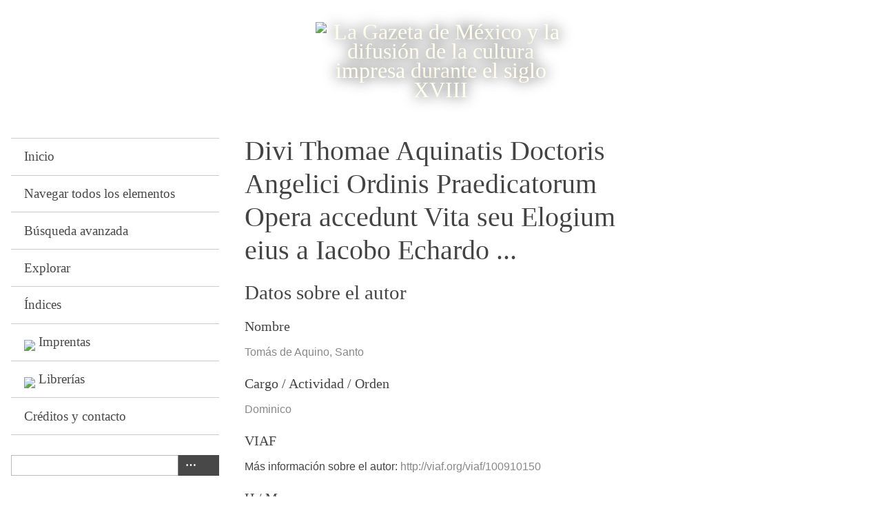

--- FILE ---
content_type: text/html; charset=utf-8
request_url: https://gazetademexico.colmex.mx/items/show/12592
body_size: 4354
content:
<!DOCTYPE html>
<html lang="es">
<head>
    <meta charset="utf-8">
    <meta name="viewport" content="width=device-width, initial-scale=1">
            <title>Divi Thomae Aquinatis Doctoris Angelici Ordinis Praedicatorum Opera accedunt Vita seu Elogium eius a Iacobo Echardo ...  &middot; La Gazeta de México y la difusión de la cultura impresa durante el siglo XVIII</title>

    <link rel="alternate" type="application/rss+xml" title="Canal de RSS Omeka" href="/items/browse?output=rss2" /><link rel="alternate" type="application/atom+xml" title="Canal de Atom Omeka" href="/items/browse?output=atom" />
    <!-- Plugin Stuff -->

    

    <!-- Stylesheets -->
    <link href="https://gazetademexico.colmex.mx/plugins/Reference/views/public/css/reference.css" media="all" rel="stylesheet" type="text/css" >
<link href="https://gazetademexico.colmex.mx/application/views/scripts/css/iconfonts.css" media="all" rel="stylesheet" type="text/css" >
<link href="https://gazetademexico.colmex.mx/themes/default/css/style.css" media="all" rel="stylesheet" type="text/css" >
<link href="//fonts.googleapis.com/css?family=PT+Serif:400,700,400italic,700italic" media="all" rel="stylesheet" type="text/css" ><style type="text/css" media="screen">header {background:transparent url("https://gazetademexico.colmex.mx/files/theme_uploads/0b97c842da2610a2b07799f8359427e5.png") center left no-repeat;}</style>
        <style>
        body {
            background-color: #FFFFFF;
            color: #444444;
        }
        #site-title a:link, #site-title a:visited,
        #site-title a:active, #site-title a:hover {
            color: #000000;
                        text-shadow: 0px 0px 20px #000;
                    }
        a:link {
            color: #888888;
        }
        a:visited {
            color: #b0b0b0;
        }
        a:hover, a:active, a:focus {
            color: #606060;
        }

        .button, button,
        input[type="reset"],
        input[type="submit"],
        input[type="button"],
        .pagination_next a,
        .pagination_previous a {
          background-color: #000000;
          color: #FFFFFF !important;
        }

        #search-form input[type="text"] {
            border-color: #000000        }

        @media (max-width:768px) {
            #primary-nav li {
                background-color: #282828;
            }

            #primary-nav li ul li {
                background-color: #141414;
            }

            #primary-nav li li li {
                background-color: #000000;
            }
        }
    </style>
    <!-- JavaScripts -->
    <script type="text/javascript" src="//ajax.googleapis.com/ajax/libs/jquery/1.12.4/jquery.min.js"></script>
<script type="text/javascript">
    //<!--
    window.jQuery || document.write("<script type=\"text\/javascript\" src=\"https:\/\/gazetademexico.colmex.mx\/application\/views\/scripts\/javascripts\/vendor\/jquery.js\" charset=\"utf-8\"><\/script>")    //-->
</script>
<script type="text/javascript" src="//ajax.googleapis.com/ajax/libs/jqueryui/1.11.2/jquery-ui.min.js"></script>
<script type="text/javascript">
    //<!--
    window.jQuery.ui || document.write("<script type=\"text\/javascript\" src=\"https:\/\/gazetademexico.colmex.mx\/application\/views\/scripts\/javascripts\/vendor\/jquery-ui.js\" charset=\"utf-8\"><\/script>")    //-->
</script>
<script type="text/javascript">
    //<!--
    jQuery.noConflict();    //-->
</script>
<script type="text/javascript" src="https://gazetademexico.colmex.mx/themes/default/javascripts/vendor/modernizr.js"></script>
<!--[if (gte IE 6)&(lte IE 8)]><script type="text/javascript" src="https://gazetademexico.colmex.mx/application/views/scripts/javascripts/vendor/selectivizr.js"></script><![endif]-->
<script type="text/javascript" src="https://gazetademexico.colmex.mx/application/views/scripts/javascripts/vendor/respond.js"></script>
<script type="text/javascript" src="https://gazetademexico.colmex.mx/application/views/scripts/javascripts/vendor/jquery-accessibleMegaMenu.js"></script>
<script type="text/javascript" src="https://gazetademexico.colmex.mx/application/views/scripts/javascripts/globals.js"></script>
<script type="text/javascript" src="https://gazetademexico.colmex.mx/themes/default/javascripts/default.js"></script></head>
<body class="items show">
    <a href="#content" id="skipnav">Saltar al contenido principal</a>
    
        <header role="banner">
                        <div id="site-title"><a href="https://gazetademexico.colmex.mx" ><img src="https://gazetademexico.colmex.mx/files/theme_uploads/4382dd11ae9591366db87ba98e33db31.png" alt="La Gazeta de México y la difusión de la cultura impresa durante el siglo XVIII" /></a>
</div>
        </header>

        <div id="wrap">
            <div class="menu-button button">Menu</div>
            <nav id="primary-nav" role="navigation">
                <ul class="navigation">
    <li>
        <a href="/">Inicio</a>
    </li>
    <li>
        <a href="/items/browse">Navegar todos los elementos</a>
    </li>
    <li>
        <a href="/items/search">Búsqueda avanzada</a>
    </li>
    <li>
        <a href="/items/tags">Explorar</a>
    </li>
    <li>
        <a href="/references">Índices</a>
    </li>
    <li>
        <a href="/mapa-imprentas">Imprentas</a>
    </li>
    <li>
        <a href="/lugares-venta">Librerías</a>
    </li>
    <li>
        <a href="/contactar">Créditos y contacto</a>
    </li>
</ul>                <div id="search-container" role="search">
                                        <form id="search-form" name="search-form" action="/search" method="get">    <input type="text" name="query" id="query" value="" title="Buscar">        <div id="advanced-form">
        <fieldset id="query-types">
            <legend>Buscar utilizando este tipo de consulta:</legend>
            <label><input type="radio" name="query_type" id="query_type-keyword" value="keyword" checked="checked">Palabra clave</label><br>
<label><input type="radio" name="query_type" id="query_type-boolean" value="boolean">Booleano</label><br>
<label><input type="radio" name="query_type" id="query_type-exact_match" value="exact_match">Coincidencia exacta</label>        </fieldset>
                <fieldset id="record-types">
            <legend>Buscar solo este tipo de registros:</legend>
                        <input type="checkbox" name="record_types[]" id="record_types-Item" value="Item" checked="checked"> <label for="record_types-Item">Elemento</label><br>
                        <input type="checkbox" name="record_types[]" id="record_types-File" value="File" checked="checked"> <label for="record_types-File">Archivo</label><br>
                        <input type="checkbox" name="record_types[]" id="record_types-Collection" value="Collection" checked="checked"> <label for="record_types-Collection">Colección</label><br>
                    </fieldset>
                <p><a href="/items/search">Búsqueda avanzada (sólo elementos)</a></p>
    </div>
             <button name="submit_search" id="submit_search" type="submit" value=" "> </button></form>

                                    </div>
            </nav>
            <div id="content" role="main" tabindex="-1">
                
<h1>Divi Thomae Aquinatis Doctoris Angelici Ordinis Praedicatorum Opera accedunt Vita seu Elogium eius a Iacobo Echardo ... </h1>

	<div class="element-set">
	    	    		    			    <h2>Datos sobre el autor</h2>
				    	    <div id="nombre" class="element">
		<h3>Nombre</h3>
				    <div class="element-text"><a href="/items/browse?advanced%5B0%5D%5Belement_id%5D=39&advanced%5B0%5D%5Btype%5D=is+exactly&advanced%5B0%5D%5Bterms%5D=Tom%C3%A1s+de+Aquino%2C+Santo">Tomás de Aquino, Santo</a></div>
			    </div><!-- end element -->
	    		    		    	    	    <div id="cargo--actividad--orden" class="element">
		<h3>Cargo / Actividad / Orden</h3>
				    <div class="element-text"><a href="/items/browse?advanced%5B0%5D%5Belement_id%5D=185&advanced%5B0%5D%5Btype%5D=is+exactly&advanced%5B0%5D%5Bterms%5D=Dominico">Dominico</a></div>
			    </div><!-- end element -->
	    		    		    	    	    <div id="viaf" class="element">
		<h3>VIAF</h3>
				    <div class="element-text">		    	 Más información sobre el autor: 		    		<a href="http://viaf.org/viaf/100910150" target = "_blank"> http://viaf.org/viaf/100910150 </a>
		    	 </div>
			    </div><!-- end element -->
	    		    		    	    	    <div id="h--m" class="element">
		<h3>H / M</h3>
				    <div class="element-text">Hombre</div>
			    </div><!-- end element -->
	    		    		    	    	    		    			    <h2>Datos sobre la obra</h2>
				    	    <div id="lugar-de-publicacin" class="element">
		<h3>Lugar de publicación</h3>
				    <div class="element-text"><a href="/items/browse?advanced%5B0%5D%5Belement_id%5D=38&advanced%5B0%5D%5Btype%5D=is+exactly&advanced%5B0%5D%5Bterms%5D=Venecia%2C+Italia">Venecia, Italia</a></div>
			    </div><!-- end element -->
	    		    		    	    	    <div id="impresor" class="element">
		<h3>Impresor</h3>
				    <div class="element-text"><a href="/items/browse?advanced%5B0%5D%5Belement_id%5D=45&advanced%5B0%5D%5Btype%5D=is+exactly&advanced%5B0%5D%5Bterms%5D=Simone+Occhi">Simone Occhi</a></div>
			    </div><!-- end element -->
	    		    		    	    	    		    	    	    <div id="ao-de-publicacin" class="element">
		<h3>Año de publicación</h3>
				    <div class="element-text"><a href="/items/browse?advanced%5B0%5D%5Belement_id%5D=40&advanced%5B0%5D%5Btype%5D=is+exactly&advanced%5B0%5D%5Bterms%5D=1775">1775</a></div>
			    </div><!-- end element -->
	    		    		    	    	    <div id="nmero-de-volmenes" class="element">
		<h3>Número de volúmenes</h3>
				    <div class="element-text">28</div>
			    </div><!-- end element -->
	    		    		    	    	    <div id="idioma" class="element">
		<h3>Idioma</h3>
				    <div class="element-text"><a href="/items/browse?advanced%5B0%5D%5Belement_id%5D=200&advanced%5B0%5D%5Btype%5D=is+exactly&advanced%5B0%5D%5Bterms%5D=Lat%C3%ADn">Latín</a></div>
			    </div><!-- end element -->
	    		    		    	    	    <div id="temas" class="element">
		<h3>Temas</h3>
				    <div class="element-text"><a href="/items/browse?advanced%5B0%5D%5Belement_id%5D=49&advanced%5B0%5D%5Btype%5D=is+exactly&advanced%5B0%5D%5Bterms%5D=Teolog%C3%ADa">Teología</a></div>
				    <div class="element-text"><a href="/items/browse?advanced%5B0%5D%5Belement_id%5D=49&advanced%5B0%5D%5Btype%5D=is+exactly&advanced%5B0%5D%5Bterms%5D=Teolog%C3%ADa+doctrinal">Teología doctrinal</a></div>
			    </div><!-- end element -->
	    		    		    	    	    <div id="lugar-de-venta" class="element">
		<h3>Lugar de venta</h3>
				    <div class="element-text"><a href="/items/browse?advanced%5B0%5D%5Belement_id%5D=192&advanced%5B0%5D%5Btype%5D=is+exactly&advanced%5B0%5D%5Bterms%5D=Librer%C3%ADa+de+Manuel+L%C3%B3pez+de+Luna%2C+Veracruz">Librería de Manuel López de Luna, Veracruz</a></div>
			    </div><!-- end element -->
	    		    		    	    	    		    	    	    <div id="catlogos" class="element">
		<h3>Catálogos</h3>
				    <div class="element-text">Catálogo de la Biblioteca Nacional de México: 336694</div>
				    <div class="element-text">Catálogo Colectivo del Patrimonio Bibliográfico Español: 000268999-5</div>
				    <div class="element-text">WorldCat: 912903342</div>
			    </div><!-- end element -->
	    		    		    	    	    		    	    	    		    			    <h2>Datos sobre la Gaceta</h2>
		    	    	    <div id="fecha-de-la-gaceta" class="element">
		<h3>Fecha de la Gaceta</h3>
				    <div class="element-text"><a href="/items/browse?advanced%5B0%5D%5Belement_id%5D=179&advanced%5B0%5D%5Btype%5D=is+exactly&advanced%5B0%5D%5Bterms%5D=Feb+1795">Feb 1795</a></div>
			    </div><!-- end element -->
	    		    		    	    	    <div id="nmero-de-la-gaceta" class="element">
		<h3>Número de la Gaceta</h3>
				    <div class="element-text">11</div>
			    </div><!-- end element -->
	    		    		    	    	    <div id="pgina-de-la-gaceta" class="element">
		<h3>Página de la Gaceta</h3>
				    <div class="element-text">96</div>
			    </div><!-- end element -->
	    		    		    			    <h2>Otra información</h2>
		    	    	    		    	    	    <div id="notas" class="element">
		<h3>Notas</h3>
				    <div class="element-text">Obra publicada entre 1775 y 1788. Se anunció en el Suplemento a la gazeta del 25 de febrero de 1795.</div>
			    </div><!-- end element -->
	    		    	</div><!-- end element-set -->
	

<!-- The following returns all of the files associated with an item. -->

<!-- If the item belongs to a collection, the following creates a link to that collection. -->

<!-- The following prints a list of all tags associated with the item -->
<div id="item-tags" class="element">
    <h3>Etiquetas</h3>
    <div class="element-text"><a href="/items/browse?tags=Teolog%C3%ADa" rel="tag">Teología</a>; <a href="/items/browse?tags=Teologi%CC%81a+doctrinal" rel="tag">Teología doctrinal</a></div>
</div>

<!-- The following prints a citation for this item. -->
<div id="item-citation" class="element">
    <h3>Citación</h3>
    <div class="element-text">Tomás de Aquino, Santo, &#8220;Divi Thomae Aquinatis Doctoris Angelici Ordinis Praedicatorum Opera accedunt Vita seu Elogium eius a Iacobo Echardo ... ,&#8221; <em>La Gazeta de México y la difusión de la cultura impresa durante el siglo XVIII</em>, consulta 31 de enero de 2026, <span class="citation-url">https://gazetademexico.colmex.mx/items/show/12592</span>.</div>
</div>

<div id="item-output-formats" class="element">
    <h3>Formatos de Salida</h3>
    <div class="element-text">            <ul id="output-format-list">
                                <li><a href="/items/show/12592?output=atom">atom</a></li>
                                <li><a href="/items/show/12592?output=dcmes-xml">dcmes-xml</a></li>
                                <li><a href="/items/show/12592?output=json">json</a></li>
                                <li><a href="/items/show/12592?output=omeka-json">omeka-json</a></li>
                                <li><a href="/items/show/12592?output=omeka-xml">omeka-xml</a></li>
                </ul>
    </div>
</div>

<div id="item-relations-display-item-relations">
    <h2>Item Relations</h2>
        <p>This item has no relations.</p>
    </div>
<span class="Z3988" title="ctx_ver=Z39.88-2004&amp;rft_val_fmt=info%3Aofi%2Ffmt%3Akev%3Amtx%3Adc&amp;rfr_id=info%3Asid%2Fomeka.org%3Agenerator&amp;rft.creator=Tom%C3%A1s+de+Aquino%2C+Santo&amp;rft.subject=Teolog%C3%ADa&amp;rft.publisher=Simone+Occhi&amp;rft.date=1775&amp;rft.coverage=Venecia%2C+Italia&amp;rft.title=Divi+Thomae+Aquinatis+Doctoris+Angelici+Ordinis+Praedicatorum+Opera+accedunt+Vita+seu+Elogium+eius+a+Iacobo+Echardo+...+&amp;rft.type=Publicaci%C3%B3n2&amp;rft.identifier=https%3A%2F%2Fgazetademexico.colmex.mx%2Fitems%2Fshow%2F12592"></span>
<nav>
<ul class="item-pagination navigation">
    <li id="previous-item" class="previous"><a href="/items/show/12591">&larr; Elemento Anterior</a></li>
    <li id="next-item" class="next"><a href="/items/show/12593">Próximo elemento &rarr;</a></li>
</ul>
</nav>

        </div><!-- end content -->

    </div><!-- end wrap -->


    <footer role="contentinfo">

        <div id="footer-text">
			<img src="http://sandbox.colmex.mx/~silvia/omeka25/colmexlogo.png" />
            <br />
<div><strong>Proyecto de La Biblioteca Daniel Cosío Villegas</strong> <br /> El Colegio de México A.C. <br /> Camino al Ajusco 20 Pedregal de Santa Teresa <br /> México, D.F., C.P. 10740 <br /> Teléfono: 01 55 54 49 30 00 ext.: 2121, 2122</div>                        
        </div>

        
    </footer><!-- end footer -->

    <script type="text/javascript">
    jQuery(document).ready(function () {
        Omeka.showAdvancedForm();
        Omeka.skipNav();
        Omeka.megaMenu('.no-touchevents #primary-nav');
        ThanksRoy.mobileMenu();
        jQuery('a:contains("Imprentas")').prepend('<img style="width:20px" src="http://sandbox.colmex.mx/~silvia/map-8.png">&nbsp;');
        jQuery('a:contains("Librerías")').prepend('<img style="width:20px" src="http://sandbox.colmex.mx/~silvia/map-8.png">&nbsp;');

    });
    </script>

</body>
    
</html>
